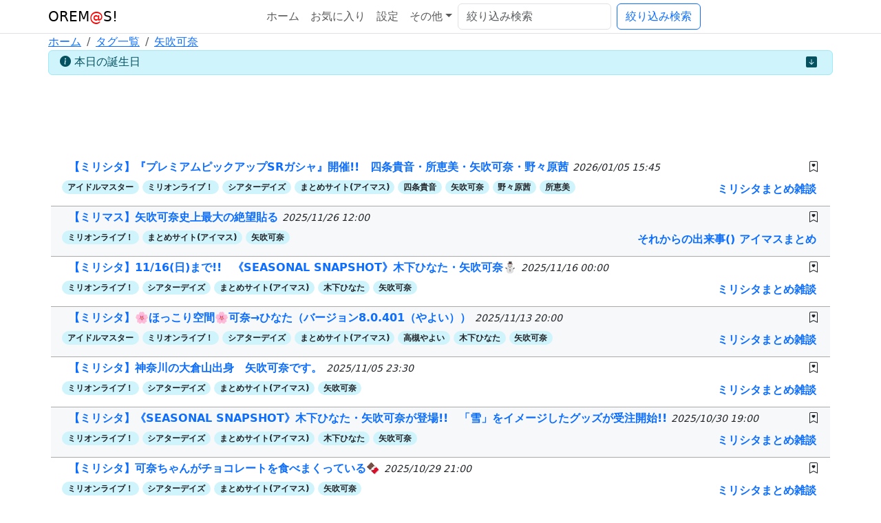

--- FILE ---
content_type: text/html; charset=UTF-8
request_url: https://oremas.net/tag/%E7%9F%A2%E5%90%B9%E5%8F%AF%E5%A5%88
body_size: 42309
content:
<!DOCTYPE html><html lang="ja"><head><meta charset="utf-8"><meta name="viewport" content="width=device-width, initial-scale=1"><title>OREM@S! - 矢吹可奈</title><meta name="description" content="アイドルマスターシリーズの情報を中心に、VTuber・ゲーム・アニメ・声優などの最新ニュースを紹介させて頂くアンテナサイトです。"><meta name="robots" content="all"><meta property="og:title" content="OREM@S! - 矢吹可奈"><meta property="og:site_name" content="OREM@S!"><meta property="og:url" content="https://oremas.net/tag/%E7%9F%A2%E5%90%B9%E5%8F%AF%E5%A5%88"><meta property="og:type" content="website"><meta property="og:description" content="アイドルマスターシリーズの情報を中心に、VTuber・ゲーム・アニメ・声優などの最新ニュースを紹介させて頂くアンテナサイトです。"><link href="https://cdn.jsdelivr.net/npm/bootstrap@5.3.2/dist/css/bootstrap.min.css" rel="stylesheet" integrity="sha384-T3c6CoIi6uLrA9TneNEoa7RxnatzjcDSCmG1MXxSR1GAsXEV/Dwwykc2MPK8M2HN" crossorigin="anonymous"><link rel="stylesheet" href="https://cdn.jsdelivr.net/npm/bootstrap-icons@1.10.3/font/bootstrap-icons.css" integrity="sha384-b6lVK+yci+bfDmaY1u0zE8YYJt0TZxLEAFyYSLHId4xoVvsrQu3INevFKo+Xir8e" crossorigin="anonymous"><link rel="stylesheet" href="/css/oremas.min.css?20230218">
<style>.page_speed_359606505{ color:red; } .page_speed_1440052285{ --bs-breadcrumb-divider: url(&#34;data:image/svg+xml,%3Csvg xmlns='http://www.w3.org/2000/svg' width='8' height='8'%3E%3Cpath d='M2.5 0L1 1.5 3.5 4 1 6.5 2.5 8l4-4-4-4z' fill='currentColor'/%3E%3C/svg%3E&#34;); } .page_speed_1512882017{ color: #055160; } .page_speed_1197718751{ display:block }</style>
</head><script async src="https://www.googletagmanager.com/gtag/js?id=G-81LVYVD538" defer></script><script> window.dataLayer = window.dataLayer || []; function gtag(){dataLayer.push(arguments);} gtag('js', new Date()); gtag('config', 'G-81LVYVD538');</script><body class="bg-white"><header class="col-12 bg-white m-0 p-0"><nav class="navbar navbar-light navbar-expand-lg p-1 bg-white border-bottom"><div class="container flex-wrap flex-lg-nowrap" aria-label="Main navigation"><a class="navbar-brand mb-0 h1" href="/">OREM<span class="page_speed_359606505">@</span>S!</a><button class="navbar-toggler" type="button" data-bs-toggle="collapse" data-bs-target="#navbar_items" aria-controls="navbar_items" aria-expanded="false" aria-label="Toggle navigation"><span class="navbar-toggler-icon"></span></button><div class="collapse navbar-collapse justify-content-center" id="navbar_items"><ul class="navbar-nav mb-2 mb-lg-0"><li class="nav-item"><a class="nav-link" href="/">ホーム</a></li><li class="nav-item"><a class="nav-link" href="/bookmarks">お気に入り</a></li><li class="nav-item"><a class="nav-link" href="/settings">設定</a></li><li class="nav-item dropdown"><a class="nav-link dropdown-toggle" href="#" id="navbarDropdown" role="button" data-bs-toggle="dropdown" aria-expanded="false">その他</a><ul class="dropdown-menu" aria-labelledby="navbarDropdown"><li class="dropdown-item"><a class="nav-link" href="/ss">SS</a></li><li class="dropdown-item"><a class="nav-link" href="/category">カテゴリー</a></li><li class="dropdown-item"><a class="nav-link" href="/channel">サイト一覧</a></li><li class="dropdown-item"><a class="nav-link" href="/tag">タグ一覧</a></li><li><hr class="dropdown-divider"></li><li class="dropdown-item"><a class="nav-link" href="/help">ヘルプ</a></li><li class="dropdown-item"><a class="nav-link" href="/about">サイト案内</a></li></ul></li></ul><form action="/tag/%E7%9F%A2%E5%90%B9%E5%8F%AF%E5%A5%88" class="d-flex"><input class="form-control me-2" name="q" type="search" data-bs-toggle="tooltip" data-bs-placement="bottom" title="矢吹可奈 の記事をさらに絞り込む" placeholder="絞り込み検索" aria-label="絞り込み検索"><button class="btn btn-outline-primary text-nowrap" type="submit">絞り込み検索</button></form></div></div></nav><nav class="bd-subnavbar py-0 bg-white" aria-label="Secondary navigation"><div class="container d-flex align-items-md-center"><nav class="page_speed_1440052285" aria-label="breadcrumb"><ol class="breadcrumb p-0 m-0"><li class="breadcrumb-item"><a href="/">ホーム</a></li><li class="breadcrumb-item"><a href="/tag">タグ一覧</a></li><li class="breadcrumb-item active"><a href="/tag/%E7%9F%A2%E5%90%B9%E5%8F%AF%E5%A5%88">矢吹可奈</a></li></ol></nav></div></nav></header><div class="container"><div class="row"><main class="col-12 bg-white"><div class="row mb-1"><div class="col-12"><div class="alert alert-info pt-1 pb-1 mb-0" role="alert"><div class="mb-0"><i class="bi bi-info-circle-fill"></i> 本日の誕生日<button type="button"  aria-label="Close" id="birthdayClose"class="border-0 bg-transparent float-end page_speed_1512882017"><i class="bi bi-arrow-down-square-fill"></i></button></div><div class="clearfix"></div><div class="px-3 mb-0 d-none" id="birthday"><p class="mb-0"><strong>01月19日</strong> は</p><ul class="mb-0"><li><strong>メアリー・コクランさん</strong>&nbsp;<a href="https://twitter.com/search?q=%23メアリー・コクラン生誕祭2026" class="alert-link" target="_blank">#生誕祭2026</a>&nbsp;<a href="https://twitter.com/search?q=%23メアリー・コクラン生誕祭" class="alert-link" target="_blank">#生誕祭</a></li></ul><p class="mb-0">の誕生日です。おめでとうございます！</p></div></div></div></div><div class="container"><div class="row"><div class="col py-1"><div class="mb-3"><style type="text/css">.adslot_1 { display:block; width: 336px; height: 280px; margin-left: auto; margin-right: auto; }@media (min-width:500px) { .adslot_1 { width: 468px; height: 60px; } }@media (min-width:800px) { .adslot_1 { width: 728px; height: 90px; } }</style><script async src="https://pagead2.googlesyndication.com/pagead/js/adsbygoogle.js?client=ca-pub-2539900766685058" crossorigin="anonymous" defer></script><ins  data-ad-client="ca-pub-2539900766685058" data-ad-slot="2659152070" data-full-width-responsive="true"class="adsbygoogle adslot_1 page_speed_1197718751"></ins><script> (adsbygoogle = window.adsbygoogle || []).push({});</script></div><div class="d-block p-1"><ul class="posts p-0"><li class="py-1 px-3"><p class="overflow-hidden mb-1"><span name="bookmark" id="540979" class="ps-1 float-end"><i class="bi bi-bookmark-heart"></i></span>&nbsp; <a class="bg-transparent" href="https://mirishita.2chblog.jp/archives/39954134.html" target="_blank"> 【ミリシタ】『プレミアムピックアップSRガシャ』開催!!　四条貴音・所恵美・矢吹可奈・野々原茜 </a><time class="small fst-italic">2026/01/05 15:45</time></p><p class="overflow-hidden mb-1"><span class="badge rounded-pill bg-info-subtle"><a href="/tag/%E3%82%A2%E3%82%A4%E3%83%89%E3%83%AB%E3%83%9E%E3%82%B9%E3%82%BF%E3%83%BC" class="bg-transparent text-body">アイドルマスター</a></span>&nbsp;<span class="badge rounded-pill bg-info-subtle"><a href="/tag/%E3%83%9F%E3%83%AA%E3%82%AA%E3%83%B3%E3%83%A9%E3%82%A4%E3%83%96%EF%BC%81" class="bg-transparent text-body">ミリオンライブ！</a></span>&nbsp;<span class="badge rounded-pill bg-info-subtle"><a href="/tag/%E3%82%B7%E3%82%A2%E3%82%BF%E3%83%BC%E3%83%87%E3%82%A4%E3%82%BA" class="bg-transparent text-body">シアターデイズ</a></span>&nbsp;<span class="badge rounded-pill bg-info-subtle"><a href="/tag/%E3%81%BE%E3%81%A8%E3%82%81%E3%82%B5%E3%82%A4%E3%83%88%28%E3%82%A2%E3%82%A4%E3%83%9E%E3%82%B9%29" class="bg-transparent text-body">まとめサイト(アイマス)</a></span>&nbsp;<span class="badge rounded-pill bg-info-subtle"><a href="/tag/%E5%9B%9B%E6%9D%A1%E8%B2%B4%E9%9F%B3" class="bg-transparent text-body">四条貴音</a></span>&nbsp;<span class="badge rounded-pill bg-info-subtle"><a href="/tag/%E7%9F%A2%E5%90%B9%E5%8F%AF%E5%A5%88" class="bg-transparent text-body">矢吹可奈</a></span>&nbsp;<span class="badge rounded-pill bg-info-subtle"><a href="/tag/%E9%87%8E%E3%80%85%E5%8E%9F%E8%8C%9C" class="bg-transparent text-body">野々原茜</a></span>&nbsp;<span class="badge rounded-pill bg-info-subtle"><a href="/tag/%E6%89%80%E6%81%B5%E7%BE%8E" class="bg-transparent text-body">所恵美</a></span>&nbsp; <span class="d-block float-end p-1 bg-transparent"><a class="bg-transparent" href="/channel/%E3%83%9F%E3%83%AA%E3%82%B7%E3%82%BF%E3%81%BE%E3%81%A8%E3%82%81%E9%9B%91%E8%AB%87">ミリシタまとめ雑談</a></span></p></li><li class="py-1 px-3"><p class="overflow-hidden mb-1"><span name="bookmark" id="538403" class="ps-1 float-end"><i class="bi bi-bookmark-heart"></i></span>&nbsp; <a class="bg-transparent" href="https://sorekarano.blog.jp/archives/33448116.html" target="_blank"> 【ミリマス】矢吹可奈史上最大の絶望貼る </a><time class="small fst-italic">2025/11/26 12:00</time></p><p class="overflow-hidden mb-1"><span class="badge rounded-pill bg-info-subtle"><a href="/tag/%E3%83%9F%E3%83%AA%E3%82%AA%E3%83%B3%E3%83%A9%E3%82%A4%E3%83%96%EF%BC%81" class="bg-transparent text-body">ミリオンライブ！</a></span>&nbsp;<span class="badge rounded-pill bg-info-subtle"><a href="/tag/%E3%81%BE%E3%81%A8%E3%82%81%E3%82%B5%E3%82%A4%E3%83%88%28%E3%82%A2%E3%82%A4%E3%83%9E%E3%82%B9%29" class="bg-transparent text-body">まとめサイト(アイマス)</a></span>&nbsp;<span class="badge rounded-pill bg-info-subtle"><a href="/tag/%E7%9F%A2%E5%90%B9%E5%8F%AF%E5%A5%88" class="bg-transparent text-body">矢吹可奈</a></span>&nbsp; <span class="d-block float-end p-1 bg-transparent"><a class="bg-transparent" href="/channel/%E3%81%9D%E3%82%8C%E3%81%8B%E3%82%89%E3%81%AE%E5%87%BA%E6%9D%A5%E4%BA%8B%28%29%20%E3%82%A2%E3%82%A4%E3%83%9E%E3%82%B9%E3%81%BE%E3%81%A8%E3%82%81">それからの出来事() アイマスまとめ</a></span></p></li><li class="py-1 px-3"><p class="overflow-hidden mb-1"><span name="bookmark" id="537839" class="ps-1 float-end"><i class="bi bi-bookmark-heart"></i></span>&nbsp; <a class="bg-transparent" href="https://mirishita.2chblog.jp/archives/39573701.html" target="_blank"> 【ミリシタ】11/16(日)まで!!　《SEASONAL SNAPSHOT》木下ひなた・矢吹可奈⛄ </a><time class="small fst-italic">2025/11/16 00:00</time></p><p class="overflow-hidden mb-1"><span class="badge rounded-pill bg-info-subtle"><a href="/tag/%E3%83%9F%E3%83%AA%E3%82%AA%E3%83%B3%E3%83%A9%E3%82%A4%E3%83%96%EF%BC%81" class="bg-transparent text-body">ミリオンライブ！</a></span>&nbsp;<span class="badge rounded-pill bg-info-subtle"><a href="/tag/%E3%82%B7%E3%82%A2%E3%82%BF%E3%83%BC%E3%83%87%E3%82%A4%E3%82%BA" class="bg-transparent text-body">シアターデイズ</a></span>&nbsp;<span class="badge rounded-pill bg-info-subtle"><a href="/tag/%E3%81%BE%E3%81%A8%E3%82%81%E3%82%B5%E3%82%A4%E3%83%88%28%E3%82%A2%E3%82%A4%E3%83%9E%E3%82%B9%29" class="bg-transparent text-body">まとめサイト(アイマス)</a></span>&nbsp;<span class="badge rounded-pill bg-info-subtle"><a href="/tag/%E6%9C%A8%E4%B8%8B%E3%81%B2%E3%81%AA%E3%81%9F" class="bg-transparent text-body">木下ひなた</a></span>&nbsp;<span class="badge rounded-pill bg-info-subtle"><a href="/tag/%E7%9F%A2%E5%90%B9%E5%8F%AF%E5%A5%88" class="bg-transparent text-body">矢吹可奈</a></span>&nbsp; <span class="d-block float-end p-1 bg-transparent"><a class="bg-transparent" href="/channel/%E3%83%9F%E3%83%AA%E3%82%B7%E3%82%BF%E3%81%BE%E3%81%A8%E3%82%81%E9%9B%91%E8%AB%87">ミリシタまとめ雑談</a></span></p></li><li class="py-1 px-3"><p class="overflow-hidden mb-1"><span name="bookmark" id="537711" class="ps-1 float-end"><i class="bi bi-bookmark-heart"></i></span>&nbsp; <a class="bg-transparent" href="https://mirishita.2chblog.jp/archives/39649402.html" target="_blank"> 【ミリシタ】🌸ほっこり空間🌸可奈→ひなた（バージョン8.0.401（やよい）） </a><time class="small fst-italic">2025/11/13 20:00</time></p><p class="overflow-hidden mb-1"><span class="badge rounded-pill bg-info-subtle"><a href="/tag/%E3%82%A2%E3%82%A4%E3%83%89%E3%83%AB%E3%83%9E%E3%82%B9%E3%82%BF%E3%83%BC" class="bg-transparent text-body">アイドルマスター</a></span>&nbsp;<span class="badge rounded-pill bg-info-subtle"><a href="/tag/%E3%83%9F%E3%83%AA%E3%82%AA%E3%83%B3%E3%83%A9%E3%82%A4%E3%83%96%EF%BC%81" class="bg-transparent text-body">ミリオンライブ！</a></span>&nbsp;<span class="badge rounded-pill bg-info-subtle"><a href="/tag/%E3%82%B7%E3%82%A2%E3%82%BF%E3%83%BC%E3%83%87%E3%82%A4%E3%82%BA" class="bg-transparent text-body">シアターデイズ</a></span>&nbsp;<span class="badge rounded-pill bg-info-subtle"><a href="/tag/%E3%81%BE%E3%81%A8%E3%82%81%E3%82%B5%E3%82%A4%E3%83%88%28%E3%82%A2%E3%82%A4%E3%83%9E%E3%82%B9%29" class="bg-transparent text-body">まとめサイト(アイマス)</a></span>&nbsp;<span class="badge rounded-pill bg-info-subtle"><a href="/tag/%E9%AB%98%E6%A7%BB%E3%82%84%E3%82%88%E3%81%84" class="bg-transparent text-body">高槻やよい</a></span>&nbsp;<span class="badge rounded-pill bg-info-subtle"><a href="/tag/%E6%9C%A8%E4%B8%8B%E3%81%B2%E3%81%AA%E3%81%9F" class="bg-transparent text-body">木下ひなた</a></span>&nbsp;<span class="badge rounded-pill bg-info-subtle"><a href="/tag/%E7%9F%A2%E5%90%B9%E5%8F%AF%E5%A5%88" class="bg-transparent text-body">矢吹可奈</a></span>&nbsp; <span class="d-block float-end p-1 bg-transparent"><a class="bg-transparent" href="/channel/%E3%83%9F%E3%83%AA%E3%82%B7%E3%82%BF%E3%81%BE%E3%81%A8%E3%82%81%E9%9B%91%E8%AB%87">ミリシタまとめ雑談</a></span></p></li><li class="py-1 px-3"><p class="overflow-hidden mb-1"><span name="bookmark" id="537254" class="ps-1 float-end"><i class="bi bi-bookmark-heart"></i></span>&nbsp; <a class="bg-transparent" href="https://mirishita.2chblog.jp/archives/39553020.html" target="_blank"> 【ミリシタ】神奈川の大倉山出身　矢吹可奈です。 </a><time class="small fst-italic">2025/11/05 23:30</time></p><p class="overflow-hidden mb-1"><span class="badge rounded-pill bg-info-subtle"><a href="/tag/%E3%83%9F%E3%83%AA%E3%82%AA%E3%83%B3%E3%83%A9%E3%82%A4%E3%83%96%EF%BC%81" class="bg-transparent text-body">ミリオンライブ！</a></span>&nbsp;<span class="badge rounded-pill bg-info-subtle"><a href="/tag/%E3%82%B7%E3%82%A2%E3%82%BF%E3%83%BC%E3%83%87%E3%82%A4%E3%82%BA" class="bg-transparent text-body">シアターデイズ</a></span>&nbsp;<span class="badge rounded-pill bg-info-subtle"><a href="/tag/%E3%81%BE%E3%81%A8%E3%82%81%E3%82%B5%E3%82%A4%E3%83%88%28%E3%82%A2%E3%82%A4%E3%83%9E%E3%82%B9%29" class="bg-transparent text-body">まとめサイト(アイマス)</a></span>&nbsp;<span class="badge rounded-pill bg-info-subtle"><a href="/tag/%E7%9F%A2%E5%90%B9%E5%8F%AF%E5%A5%88" class="bg-transparent text-body">矢吹可奈</a></span>&nbsp; <span class="d-block float-end p-1 bg-transparent"><a class="bg-transparent" href="/channel/%E3%83%9F%E3%83%AA%E3%82%B7%E3%82%BF%E3%81%BE%E3%81%A8%E3%82%81%E9%9B%91%E8%AB%87">ミリシタまとめ雑談</a></span></p></li><li class="py-1 px-3"><p class="overflow-hidden mb-1"><span name="bookmark" id="536901" class="ps-1 float-end"><i class="bi bi-bookmark-heart"></i></span>&nbsp; <a class="bg-transparent" href="https://mirishita.2chblog.jp/archives/39567458.html" target="_blank"> 【ミリシタ】《SEASONAL SNAPSHOT》木下ひなた・矢吹可奈が登場!!　「雪」をイメージしたグッズが受注開始!! </a><time class="small fst-italic">2025/10/30 19:00</time></p><p class="overflow-hidden mb-1"><span class="badge rounded-pill bg-info-subtle"><a href="/tag/%E3%83%9F%E3%83%AA%E3%82%AA%E3%83%B3%E3%83%A9%E3%82%A4%E3%83%96%EF%BC%81" class="bg-transparent text-body">ミリオンライブ！</a></span>&nbsp;<span class="badge rounded-pill bg-info-subtle"><a href="/tag/%E3%82%B7%E3%82%A2%E3%82%BF%E3%83%BC%E3%83%87%E3%82%A4%E3%82%BA" class="bg-transparent text-body">シアターデイズ</a></span>&nbsp;<span class="badge rounded-pill bg-info-subtle"><a href="/tag/%E3%81%BE%E3%81%A8%E3%82%81%E3%82%B5%E3%82%A4%E3%83%88%28%E3%82%A2%E3%82%A4%E3%83%9E%E3%82%B9%29" class="bg-transparent text-body">まとめサイト(アイマス)</a></span>&nbsp;<span class="badge rounded-pill bg-info-subtle"><a href="/tag/%E6%9C%A8%E4%B8%8B%E3%81%B2%E3%81%AA%E3%81%9F" class="bg-transparent text-body">木下ひなた</a></span>&nbsp;<span class="badge rounded-pill bg-info-subtle"><a href="/tag/%E7%9F%A2%E5%90%B9%E5%8F%AF%E5%A5%88" class="bg-transparent text-body">矢吹可奈</a></span>&nbsp; <span class="d-block float-end p-1 bg-transparent"><a class="bg-transparent" href="/channel/%E3%83%9F%E3%83%AA%E3%82%B7%E3%82%BF%E3%81%BE%E3%81%A8%E3%82%81%E9%9B%91%E8%AB%87">ミリシタまとめ雑談</a></span></p></li><li class="py-1 px-3"><p class="overflow-hidden mb-1"><span name="bookmark" id="536851" class="ps-1 float-end"><i class="bi bi-bookmark-heart"></i></span>&nbsp; <a class="bg-transparent" href="https://mirishita.2chblog.jp/archives/39559154.html" target="_blank"> 【ミリシタ】可奈ちゃんがチョコレートを食べまくっている🍫 </a><time class="small fst-italic">2025/10/29 21:00</time></p><p class="overflow-hidden mb-1"><span class="badge rounded-pill bg-info-subtle"><a href="/tag/%E3%83%9F%E3%83%AA%E3%82%AA%E3%83%B3%E3%83%A9%E3%82%A4%E3%83%96%EF%BC%81" class="bg-transparent text-body">ミリオンライブ！</a></span>&nbsp;<span class="badge rounded-pill bg-info-subtle"><a href="/tag/%E3%82%B7%E3%82%A2%E3%82%BF%E3%83%BC%E3%83%87%E3%82%A4%E3%82%BA" class="bg-transparent text-body">シアターデイズ</a></span>&nbsp;<span class="badge rounded-pill bg-info-subtle"><a href="/tag/%E3%81%BE%E3%81%A8%E3%82%81%E3%82%B5%E3%82%A4%E3%83%88%28%E3%82%A2%E3%82%A4%E3%83%9E%E3%82%B9%29" class="bg-transparent text-body">まとめサイト(アイマス)</a></span>&nbsp;<span class="badge rounded-pill bg-info-subtle"><a href="/tag/%E7%9F%A2%E5%90%B9%E5%8F%AF%E5%A5%88" class="bg-transparent text-body">矢吹可奈</a></span>&nbsp; <span class="d-block float-end p-1 bg-transparent"><a class="bg-transparent" href="/channel/%E3%83%9F%E3%83%AA%E3%82%B7%E3%82%BF%E3%81%BE%E3%81%A8%E3%82%81%E9%9B%91%E8%AB%87">ミリシタまとめ雑談</a></span></p></li><li class="py-1 px-3"><p class="overflow-hidden mb-1"><span name="bookmark" id="535919" class="ps-1 float-end"><i class="bi bi-bookmark-heart"></i></span>&nbsp; <a class="bg-transparent" href="https://mirishita.2chblog.jp/archives/39466285.html" target="_blank"> 【ミリシタ】ありがとう可奈ちゃん！　岩手競馬コラボ「サンキュー！岩手競馬コラボ賞」で勝つPさん💰 </a><time class="small fst-italic">2025/10/13 19:00</time></p><p class="overflow-hidden mb-1"><span class="badge rounded-pill bg-info-subtle"><a href="/tag/%E3%83%9F%E3%83%AA%E3%82%AA%E3%83%B3%E3%83%A9%E3%82%A4%E3%83%96%EF%BC%81" class="bg-transparent text-body">ミリオンライブ！</a></span>&nbsp;<span class="badge rounded-pill bg-info-subtle"><a href="/tag/%E3%82%B7%E3%82%A2%E3%82%BF%E3%83%BC%E3%83%87%E3%82%A4%E3%82%BA" class="bg-transparent text-body">シアターデイズ</a></span>&nbsp;<span class="badge rounded-pill bg-info-subtle"><a href="/tag/%E3%81%BE%E3%81%A8%E3%82%81%E3%82%B5%E3%82%A4%E3%83%88%28%E3%82%A2%E3%82%A4%E3%83%9E%E3%82%B9%29" class="bg-transparent text-body">まとめサイト(アイマス)</a></span>&nbsp;<span class="badge rounded-pill bg-info-subtle"><a href="/tag/%E3%83%97%E3%83%AD%E3%83%87%E3%83%A5%E3%83%BC%E3%82%B5%E3%83%BC" class="bg-transparent text-body">プロデューサー</a></span>&nbsp;<span class="badge rounded-pill bg-info-subtle"><a href="/tag/%E7%9F%A2%E5%90%B9%E5%8F%AF%E5%A5%88" class="bg-transparent text-body">矢吹可奈</a></span>&nbsp; <span class="d-block float-end p-1 bg-transparent"><a class="bg-transparent" href="/channel/%E3%83%9F%E3%83%AA%E3%82%B7%E3%82%BF%E3%81%BE%E3%81%A8%E3%82%81%E9%9B%91%E8%AB%87">ミリシタまとめ雑談</a></span></p></li><li class="py-1 px-3"><p class="overflow-hidden mb-1"><span name="bookmark" id="532234" class="ps-1 float-end"><i class="bi bi-bookmark-heart"></i></span>&nbsp; <a class="bg-transparent" href="https://almighty-nanj.ldblog.jp/archives/95774358.html" target="_blank"> 【ミリオンライブ！】可奈ちゃん、誕生日に他のアイドル達から色んなスイーツをもらう </a><time class="small fst-italic">2025/08/18 20:16</time></p><p class="overflow-hidden mb-1"><span class="badge rounded-pill bg-info-subtle"><a href="/tag/%E3%83%9F%E3%83%AA%E3%82%AA%E3%83%B3%E3%83%A9%E3%82%A4%E3%83%96%EF%BC%81" class="bg-transparent text-body">ミリオンライブ！</a></span>&nbsp;<span class="badge rounded-pill bg-info-subtle"><a href="/tag/%E3%81%BE%E3%81%A8%E3%82%81%E3%82%B5%E3%82%A4%E3%83%88%28%E3%82%A2%E3%82%A4%E3%83%9E%E3%82%B9%29" class="bg-transparent text-body">まとめサイト(アイマス)</a></span>&nbsp;<span class="badge rounded-pill bg-info-subtle"><a href="/tag/%E7%9F%A2%E5%90%B9%E5%8F%AF%E5%A5%88" class="bg-transparent text-body">矢吹可奈</a></span>&nbsp; <span class="d-block float-end p-1 bg-transparent"><a class="bg-transparent" href="/channel/%E3%81%94%E3%81%A1%E3%82%83%E3%81%BE%E3%81%9C%E3%82%AA%E3%83%BC%E3%83%AB%E3%83%9E%E3%82%A4%E3%83%86%E3%82%A3%20-%20765%E3%83%97%E3%83%AD%E3%83%BB%E3%83%9F%E3%83%AA%E3%82%AA%E3%83%B3%E3%83%A9%E3%82%A4%E3%83%96%EF%BC%81">ごちゃまぜオールマイティ - 765プロ・ミリオンライブ！</a></span></p></li><li class="py-1 px-3"><p class="overflow-hidden mb-1"><span name="bookmark" id="532206" class="ps-1 float-end"><i class="bi bi-bookmark-heart"></i></span>&nbsp; <a class="bg-transparent" href="https://mirishita.2chblog.jp/archives/39127891.html" target="_blank"> 【ミリシタ】8/18は矢吹可奈ちゃんの誕生日🎂　『矢吹可奈Birthdayセット2025』登場🎂『矢吹可奈Birthdayガシャ』開催🎂 </a><time class="small fst-italic">2025/08/18 08:18</time></p><p class="overflow-hidden mb-1"><span class="badge rounded-pill bg-info-subtle"><a href="/tag/%E3%83%9F%E3%83%AA%E3%82%AA%E3%83%B3%E3%83%A9%E3%82%A4%E3%83%96%EF%BC%81" class="bg-transparent text-body">ミリオンライブ！</a></span>&nbsp;<span class="badge rounded-pill bg-info-subtle"><a href="/tag/%E3%82%B7%E3%82%A2%E3%82%BF%E3%83%BC%E3%83%87%E3%82%A4%E3%82%BA" class="bg-transparent text-body">シアターデイズ</a></span>&nbsp;<span class="badge rounded-pill bg-info-subtle"><a href="/tag/%E3%81%BE%E3%81%A8%E3%82%81%E3%82%B5%E3%82%A4%E3%83%88%28%E3%82%A2%E3%82%A4%E3%83%9E%E3%82%B9%29" class="bg-transparent text-body">まとめサイト(アイマス)</a></span>&nbsp;<span class="badge rounded-pill bg-info-subtle"><a href="/tag/%E7%9F%A2%E5%90%B9%E5%8F%AF%E5%A5%88" class="bg-transparent text-body">矢吹可奈</a></span>&nbsp; <span class="d-block float-end p-1 bg-transparent"><a class="bg-transparent" href="/channel/%E3%83%9F%E3%83%AA%E3%82%B7%E3%82%BF%E3%81%BE%E3%81%A8%E3%82%81%E9%9B%91%E8%AB%87">ミリシタまとめ雑談</a></span></p></li><li class="py-1 px-3"><p class="overflow-hidden mb-1"><span name="bookmark" id="531029" class="ps-1 float-end"><i class="bi bi-bookmark-heart"></i></span>&nbsp; <a class="bg-transparent" href="https://mirishita.2chblog.jp/archives/39040262.html" target="_blank"> 【ミリシタ】本日15:00~ガシャ更新!!　追加されるカードは『メガネSHS桜守歌織』『メガネSHS我那覇響』『限定SR舞浜歩』『もふもふチェンジ!シリーズSR矢吹可奈』 </a><time class="small fst-italic">2025/07/31 12:36</time></p><p class="overflow-hidden mb-1"><span class="badge rounded-pill bg-info-subtle"><a href="/tag/%E3%82%A2%E3%82%A4%E3%83%89%E3%83%AB%E3%83%9E%E3%82%B9%E3%82%BF%E3%83%BC" class="bg-transparent text-body">アイドルマスター</a></span>&nbsp;<span class="badge rounded-pill bg-info-subtle"><a href="/tag/%E3%83%9F%E3%83%AA%E3%82%AA%E3%83%B3%E3%83%A9%E3%82%A4%E3%83%96%EF%BC%81" class="bg-transparent text-body">ミリオンライブ！</a></span>&nbsp;<span class="badge rounded-pill bg-info-subtle"><a href="/tag/%E3%82%B7%E3%82%A2%E3%82%BF%E3%83%BC%E3%83%87%E3%82%A4%E3%82%BA" class="bg-transparent text-body">シアターデイズ</a></span>&nbsp;<span class="badge rounded-pill bg-info-subtle"><a href="/tag/%E3%81%BE%E3%81%A8%E3%82%81%E3%82%B5%E3%82%A4%E3%83%88%28%E3%82%A2%E3%82%A4%E3%83%9E%E3%82%B9%29" class="bg-transparent text-body">まとめサイト(アイマス)</a></span>&nbsp;<span class="badge rounded-pill bg-info-subtle"><a href="/tag/%E6%88%91%E9%82%A3%E8%A6%87%E9%9F%BF" class="bg-transparent text-body">我那覇響</a></span>&nbsp;<span class="badge rounded-pill bg-info-subtle"><a href="/tag/%E7%9F%A2%E5%90%B9%E5%8F%AF%E5%A5%88" class="bg-transparent text-body">矢吹可奈</a></span>&nbsp;<span class="badge rounded-pill bg-info-subtle"><a href="/tag/%E8%88%9E%E6%B5%9C%E6%AD%A9" class="bg-transparent text-body">舞浜歩</a></span>&nbsp;<span class="badge rounded-pill bg-info-subtle"><a href="/tag/%E6%A1%9C%E5%AE%88%E6%AD%8C%E7%B9%94" class="bg-transparent text-body">桜守歌織</a></span>&nbsp; <span class="d-block float-end p-1 bg-transparent"><a class="bg-transparent" href="/channel/%E3%83%9F%E3%83%AA%E3%82%B7%E3%82%BF%E3%81%BE%E3%81%A8%E3%82%81%E9%9B%91%E8%AB%87">ミリシタまとめ雑談</a></span></p></li><li class="py-1 px-3"><p class="overflow-hidden mb-1"><span name="bookmark" id="530597" class="ps-1 float-end"><i class="bi bi-bookmark-heart"></i></span>&nbsp; <a class="bg-transparent" href="https://sorekarano.blog.jp/archives/32255212.html" target="_blank"> 【ミリマス】密室で矢吹可奈と8時間過ごすプロデューサー </a><time class="small fst-italic">2025/07/24 21:00</time></p><p class="overflow-hidden mb-1"><span class="badge rounded-pill bg-info-subtle"><a href="/tag/%E3%83%9F%E3%83%AA%E3%82%AA%E3%83%B3%E3%83%A9%E3%82%A4%E3%83%96%EF%BC%81" class="bg-transparent text-body">ミリオンライブ！</a></span>&nbsp;<span class="badge rounded-pill bg-info-subtle"><a href="/tag/%E3%81%BE%E3%81%A8%E3%82%81%E3%82%B5%E3%82%A4%E3%83%88%28%E3%82%A2%E3%82%A4%E3%83%9E%E3%82%B9%29" class="bg-transparent text-body">まとめサイト(アイマス)</a></span>&nbsp;<span class="badge rounded-pill bg-info-subtle"><a href="/tag/%E3%83%97%E3%83%AD%E3%83%87%E3%83%A5%E3%83%BC%E3%82%B5%E3%83%BC" class="bg-transparent text-body">プロデューサー</a></span>&nbsp;<span class="badge rounded-pill bg-info-subtle"><a href="/tag/%E7%9F%A2%E5%90%B9%E5%8F%AF%E5%A5%88" class="bg-transparent text-body">矢吹可奈</a></span>&nbsp; <span class="d-block float-end p-1 bg-transparent"><a class="bg-transparent" href="/channel/%E3%81%9D%E3%82%8C%E3%81%8B%E3%82%89%E3%81%AE%E5%87%BA%E6%9D%A5%E4%BA%8B%28%29%20%E3%82%A2%E3%82%A4%E3%83%9E%E3%82%B9%E3%81%BE%E3%81%A8%E3%82%81">それからの出来事() アイマスまとめ</a></span></p></li><li class="py-1 px-3"><p class="overflow-hidden mb-1"><span name="bookmark" id="529651" class="ps-1 float-end"><i class="bi bi-bookmark-heart"></i></span>&nbsp; <a class="bg-transparent" href="https://mirishita.2chblog.jp/archives/38914881.html" target="_blank"> 【ミリシタ】可奈は酒癖悪そうな気がする🍶 </a><time class="small fst-italic">2025/07/09 19:00</time></p><p class="overflow-hidden mb-1"><span class="badge rounded-pill bg-info-subtle"><a href="/tag/%E3%83%9F%E3%83%AA%E3%82%AA%E3%83%B3%E3%83%A9%E3%82%A4%E3%83%96%EF%BC%81" class="bg-transparent text-body">ミリオンライブ！</a></span>&nbsp;<span class="badge rounded-pill bg-info-subtle"><a href="/tag/%E3%82%B7%E3%82%A2%E3%82%BF%E3%83%BC%E3%83%87%E3%82%A4%E3%82%BA" class="bg-transparent text-body">シアターデイズ</a></span>&nbsp;<span class="badge rounded-pill bg-info-subtle"><a href="/tag/%E3%81%BE%E3%81%A8%E3%82%81%E3%82%B5%E3%82%A4%E3%83%88%28%E3%82%A2%E3%82%A4%E3%83%9E%E3%82%B9%29" class="bg-transparent text-body">まとめサイト(アイマス)</a></span>&nbsp;<span class="badge rounded-pill bg-info-subtle"><a href="/tag/%E7%9F%A2%E5%90%B9%E5%8F%AF%E5%A5%88" class="bg-transparent text-body">矢吹可奈</a></span>&nbsp; <span class="d-block float-end p-1 bg-transparent"><a class="bg-transparent" href="/channel/%E3%83%9F%E3%83%AA%E3%82%B7%E3%82%BF%E3%81%BE%E3%81%A8%E3%82%81%E9%9B%91%E8%AB%87">ミリシタまとめ雑談</a></span></p></li><li class="py-1 px-3"><p class="overflow-hidden mb-1"><span name="bookmark" id="528993" class="ps-1 float-end"><i class="bi bi-bookmark-heart"></i></span>&nbsp; <a class="bg-transparent" href="https://almighty-nanj.ldblog.jp/archives/95510762.html" target="_blank"> 【ミリオンライブ！】祝ミリシタ8周年！可奈、琴葉、美也、朋花、このみさんがアニメで動く！ </a><time class="small fst-italic">2025/06/29 14:16</time></p><p class="overflow-hidden mb-1"><span class="badge rounded-pill bg-info-subtle"><a href="/tag/%E3%83%9F%E3%83%AA%E3%82%AA%E3%83%B3%E3%83%A9%E3%82%A4%E3%83%96%EF%BC%81" class="bg-transparent text-body">ミリオンライブ！</a></span>&nbsp;<span class="badge rounded-pill bg-info-subtle"><a href="/tag/%E3%82%B7%E3%82%A2%E3%82%BF%E3%83%BC%E3%83%87%E3%82%A4%E3%82%BA" class="bg-transparent text-body">シアターデイズ</a></span>&nbsp;<span class="badge rounded-pill bg-info-subtle"><a href="/tag/%E3%81%BE%E3%81%A8%E3%82%81%E3%82%B5%E3%82%A4%E3%83%88%28%E3%82%A2%E3%82%A4%E3%83%9E%E3%82%B9%29" class="bg-transparent text-body">まとめサイト(アイマス)</a></span>&nbsp;<span class="badge rounded-pill bg-info-subtle"><a href="/tag/%E7%94%B0%E4%B8%AD%E7%90%B4%E8%91%89" class="bg-transparent text-body">田中琴葉</a></span>&nbsp;<span class="badge rounded-pill bg-info-subtle"><a href="/tag/%E5%A4%A9%E7%A9%BA%E6%A9%8B%E6%9C%8B%E8%8A%B1" class="bg-transparent text-body">天空橋朋花</a></span>&nbsp;<span class="badge rounded-pill bg-info-subtle"><a href="/tag/%E7%9F%A2%E5%90%B9%E5%8F%AF%E5%A5%88" class="bg-transparent text-body">矢吹可奈</a></span>&nbsp;<span class="badge rounded-pill bg-info-subtle"><a href="/tag/%E9%A6%AC%E5%A0%B4%E3%81%93%E3%81%AE%E3%81%BF" class="bg-transparent text-body">馬場このみ</a></span>&nbsp;<span class="badge rounded-pill bg-info-subtle"><a href="/tag/%E5%AE%AE%E5%B0%BE%E7%BE%8E%E4%B9%9F" class="bg-transparent text-body">宮尾美也</a></span>&nbsp; <span class="d-block float-end p-1 bg-transparent"><a class="bg-transparent" href="/channel/%E3%81%94%E3%81%A1%E3%82%83%E3%81%BE%E3%81%9C%E3%82%AA%E3%83%BC%E3%83%AB%E3%83%9E%E3%82%A4%E3%83%86%E3%82%A3%20-%20765%E3%83%97%E3%83%AD%E3%83%BB%E3%83%9F%E3%83%AA%E3%82%AA%E3%83%B3%E3%83%A9%E3%82%A4%E3%83%96%EF%BC%81">ごちゃまぜオールマイティ - 765プロ・ミリオンライブ！</a></span></p></li><li class="py-1 px-3"><p class="overflow-hidden mb-1"><span name="bookmark" id="527738" class="ps-1 float-end"><i class="bi bi-bookmark-heart"></i></span>&nbsp; <a class="bg-transparent" href="https://mirishita.2chblog.jp/archives/38739918.html" target="_blank"> 【ミリシタ】政権交代!!　矢吹政権へ </a><time class="small fst-italic">2025/06/10 18:00</time></p><p class="overflow-hidden mb-1"><span class="badge rounded-pill bg-info-subtle"><a href="/tag/%E3%83%9F%E3%83%AA%E3%82%AA%E3%83%B3%E3%83%A9%E3%82%A4%E3%83%96%EF%BC%81" class="bg-transparent text-body">ミリオンライブ！</a></span>&nbsp;<span class="badge rounded-pill bg-info-subtle"><a href="/tag/%E3%82%B7%E3%82%A2%E3%82%BF%E3%83%BC%E3%83%87%E3%82%A4%E3%82%BA" class="bg-transparent text-body">シアターデイズ</a></span>&nbsp;<span class="badge rounded-pill bg-info-subtle"><a href="/tag/%E3%81%BE%E3%81%A8%E3%82%81%E3%82%B5%E3%82%A4%E3%83%88%28%E3%82%A2%E3%82%A4%E3%83%9E%E3%82%B9%29" class="bg-transparent text-body">まとめサイト(アイマス)</a></span>&nbsp;<span class="badge rounded-pill bg-info-subtle"><a href="/tag/%E7%9F%A2%E5%90%B9%E5%8F%AF%E5%A5%88" class="bg-transparent text-body">矢吹可奈</a></span>&nbsp; <span class="d-block float-end p-1 bg-transparent"><a class="bg-transparent" href="/channel/%E3%83%9F%E3%83%AA%E3%82%B7%E3%82%BF%E3%81%BE%E3%81%A8%E3%82%81%E9%9B%91%E8%AB%87">ミリシタまとめ雑談</a></span></p></li><li class="py-1 px-3"><p class="overflow-hidden mb-1"><span name="bookmark" id="527659" class="ps-1 float-end"><i class="bi bi-bookmark-heart"></i></span>&nbsp; <a class="bg-transparent" href="https://mirishita.2chblog.jp/archives/38734916.html" target="_blank"> 【ミリシタ】アップデート！！　アイコンが可奈ちゃんに等 </a><time class="small fst-italic">2025/06/09 16:22</time></p><p class="overflow-hidden mb-1"><span class="badge rounded-pill bg-info-subtle"><a href="/tag/%E3%83%9F%E3%83%AA%E3%82%AA%E3%83%B3%E3%83%A9%E3%82%A4%E3%83%96%EF%BC%81" class="bg-transparent text-body">ミリオンライブ！</a></span>&nbsp;<span class="badge rounded-pill bg-info-subtle"><a href="/tag/%E3%82%B7%E3%82%A2%E3%82%BF%E3%83%BC%E3%83%87%E3%82%A4%E3%82%BA" class="bg-transparent text-body">シアターデイズ</a></span>&nbsp;<span class="badge rounded-pill bg-info-subtle"><a href="/tag/%E3%81%BE%E3%81%A8%E3%82%81%E3%82%B5%E3%82%A4%E3%83%88%28%E3%82%A2%E3%82%A4%E3%83%9E%E3%82%B9%29" class="bg-transparent text-body">まとめサイト(アイマス)</a></span>&nbsp;<span class="badge rounded-pill bg-info-subtle"><a href="/tag/%E7%9F%A2%E5%90%B9%E5%8F%AF%E5%A5%88" class="bg-transparent text-body">矢吹可奈</a></span>&nbsp; <span class="d-block float-end p-1 bg-transparent"><a class="bg-transparent" href="/channel/%E3%83%9F%E3%83%AA%E3%82%B7%E3%82%BF%E3%81%BE%E3%81%A8%E3%82%81%E9%9B%91%E8%AB%87">ミリシタまとめ雑談</a></span></p></li><li class="py-1 px-3"><p class="overflow-hidden mb-1"><span name="bookmark" id="526573" class="ps-1 float-end"><i class="bi bi-bookmark-heart"></i></span>&nbsp; <a class="bg-transparent" href="https://mirishita.2chblog.jp/archives/38642052.html" target="_blank"> 【ミリシタ】心が汚れてしまったPさん達♂♀ </a><time class="small fst-italic">2025/05/25 18:00</time></p><p class="overflow-hidden mb-1"><span class="badge rounded-pill bg-info-subtle"><a href="/tag/%E3%83%9F%E3%83%AA%E3%82%AA%E3%83%B3%E3%83%A9%E3%82%A4%E3%83%96%EF%BC%81" class="bg-transparent text-body">ミリオンライブ！</a></span>&nbsp;<span class="badge rounded-pill bg-info-subtle"><a href="/tag/%E3%82%B7%E3%82%A2%E3%82%BF%E3%83%BC%E3%83%87%E3%82%A4%E3%82%BA" class="bg-transparent text-body">シアターデイズ</a></span>&nbsp;<span class="badge rounded-pill bg-info-subtle"><a href="/tag/%E3%81%BE%E3%81%A8%E3%82%81%E3%82%B5%E3%82%A4%E3%83%88%28%E3%82%A2%E3%82%A4%E3%83%9E%E3%82%B9%29" class="bg-transparent text-body">まとめサイト(アイマス)</a></span>&nbsp;<span class="badge rounded-pill bg-info-subtle"><a href="/tag/%E3%83%97%E3%83%AD%E3%83%87%E3%83%A5%E3%83%BC%E3%82%B5%E3%83%BC" class="bg-transparent text-body">プロデューサー</a></span>&nbsp;<span class="badge rounded-pill bg-info-subtle"><a href="/tag/%E7%9F%A2%E5%90%B9%E5%8F%AF%E5%A5%88" class="bg-transparent text-body">矢吹可奈</a></span>&nbsp; <span class="d-block float-end p-1 bg-transparent"><a class="bg-transparent" href="/channel/%E3%83%9F%E3%83%AA%E3%82%B7%E3%82%BF%E3%81%BE%E3%81%A8%E3%82%81%E9%9B%91%E8%AB%87">ミリシタまとめ雑談</a></span></p></li><li class="py-1 px-3"><p class="overflow-hidden mb-1"><span name="bookmark" id="526001" class="ps-1 float-end"><i class="bi bi-bookmark-heart"></i></span>&nbsp; <a class="bg-transparent" href="https://mirishita.2chblog.jp/archives/38555503.html" target="_blank"> 【ミリシタ】『SONG FOR YOU！ガシャ VOL.62』篠宮可憐・矢吹可奈　は5/18(日)14:59まで!! </a><time class="small fst-italic">2025/05/18 00:00</time></p><p class="overflow-hidden mb-1"><span class="badge rounded-pill bg-info-subtle"><a href="/tag/%E3%83%9F%E3%83%AA%E3%82%AA%E3%83%B3%E3%83%A9%E3%82%A4%E3%83%96%EF%BC%81" class="bg-transparent text-body">ミリオンライブ！</a></span>&nbsp;<span class="badge rounded-pill bg-info-subtle"><a href="/tag/%E3%82%B7%E3%82%A2%E3%82%BF%E3%83%BC%E3%83%87%E3%82%A4%E3%82%BA" class="bg-transparent text-body">シアターデイズ</a></span>&nbsp;<span class="badge rounded-pill bg-info-subtle"><a href="/tag/%E3%81%BE%E3%81%A8%E3%82%81%E3%82%B5%E3%82%A4%E3%83%88%28%E3%82%A2%E3%82%A4%E3%83%9E%E3%82%B9%29" class="bg-transparent text-body">まとめサイト(アイマス)</a></span>&nbsp;<span class="badge rounded-pill bg-info-subtle"><a href="/tag/%E7%9F%A2%E5%90%B9%E5%8F%AF%E5%A5%88" class="bg-transparent text-body">矢吹可奈</a></span>&nbsp;<span class="badge rounded-pill bg-info-subtle"><a href="/tag/%E7%AF%A0%E5%AE%AE%E5%8F%AF%E6%86%90" class="bg-transparent text-body">篠宮可憐</a></span>&nbsp; <span class="d-block float-end p-1 bg-transparent"><a class="bg-transparent" href="/channel/%E3%83%9F%E3%83%AA%E3%82%B7%E3%82%BF%E3%81%BE%E3%81%A8%E3%82%81%E9%9B%91%E8%AB%87">ミリシタまとめ雑談</a></span></p></li><li class="py-1 px-3"><p class="overflow-hidden mb-1"><span name="bookmark" id="525478" class="ps-1 float-end"><i class="bi bi-bookmark-heart"></i></span>&nbsp; <a class="bg-transparent" href="https://mirishita.2chblog.jp/archives/38555605.html" target="_blank"> 【ミリシタ】けるちゃんと縁があるアイドルちゃんがいるという </a><time class="small fst-italic">2025/05/11 21:00</time></p><p class="overflow-hidden mb-1"><span class="badge rounded-pill bg-info-subtle"><a href="/tag/%E3%83%9F%E3%83%AA%E3%82%AA%E3%83%B3%E3%83%A9%E3%82%A4%E3%83%96%EF%BC%81" class="bg-transparent text-body">ミリオンライブ！</a></span>&nbsp;<span class="badge rounded-pill bg-info-subtle"><a href="/tag/%E3%82%B7%E3%82%A2%E3%82%BF%E3%83%BC%E3%83%87%E3%82%A4%E3%82%BA" class="bg-transparent text-body">シアターデイズ</a></span>&nbsp;<span class="badge rounded-pill bg-info-subtle"><a href="/tag/%E3%81%BE%E3%81%A8%E3%82%81%E3%82%B5%E3%82%A4%E3%83%88%28%E3%82%A2%E3%82%A4%E3%83%9E%E3%82%B9%29" class="bg-transparent text-body">まとめサイト(アイマス)</a></span>&nbsp;<span class="badge rounded-pill bg-info-subtle"><a href="/tag/%E7%9F%A2%E5%90%B9%E5%8F%AF%E5%A5%88" class="bg-transparent text-body">矢吹可奈</a></span>&nbsp; <span class="d-block float-end p-1 bg-transparent"><a class="bg-transparent" href="/channel/%E3%83%9F%E3%83%AA%E3%82%B7%E3%82%BF%E3%81%BE%E3%81%A8%E3%82%81%E9%9B%91%E8%AB%87">ミリシタまとめ雑談</a></span></p></li><li class="py-1 px-3"><p class="overflow-hidden mb-1"><span name="bookmark" id="525392" class="ps-1 float-end"><i class="bi bi-bookmark-heart"></i></span>&nbsp; <a class="bg-transparent" href="https://mirishita.2chblog.jp/archives/38554461.html" target="_blank"> 【ミリシタ】現在開催中の「SONG FOR YOU！ガシャ VOL.62」に登場している、 可憐ちゃん、可奈ちゃんの4コマまんが公開!! </a><time class="small fst-italic">2025/05/10 19:00</time></p><p class="overflow-hidden mb-1"><span class="badge rounded-pill bg-info-subtle"><a href="/tag/%E3%83%9F%E3%83%AA%E3%82%AA%E3%83%B3%E3%83%A9%E3%82%A4%E3%83%96%EF%BC%81" class="bg-transparent text-body">ミリオンライブ！</a></span>&nbsp;<span class="badge rounded-pill bg-info-subtle"><a href="/tag/%E3%82%B7%E3%82%A2%E3%82%BF%E3%83%BC%E3%83%87%E3%82%A4%E3%82%BA" class="bg-transparent text-body">シアターデイズ</a></span>&nbsp;<span class="badge rounded-pill bg-info-subtle"><a href="/tag/%E3%81%BE%E3%81%A8%E3%82%81%E3%82%B5%E3%82%A4%E3%83%88%28%E3%82%A2%E3%82%A4%E3%83%9E%E3%82%B9%29" class="bg-transparent text-body">まとめサイト(アイマス)</a></span>&nbsp;<span class="badge rounded-pill bg-info-subtle"><a href="/tag/%E7%9F%A2%E5%90%B9%E5%8F%AF%E5%A5%88" class="bg-transparent text-body">矢吹可奈</a></span>&nbsp;<span class="badge rounded-pill bg-info-subtle"><a href="/tag/%E7%AF%A0%E5%AE%AE%E5%8F%AF%E6%86%90" class="bg-transparent text-body">篠宮可憐</a></span>&nbsp; <span class="d-block float-end p-1 bg-transparent"><a class="bg-transparent" href="/channel/%E3%83%9F%E3%83%AA%E3%82%B7%E3%82%BF%E3%81%BE%E3%81%A8%E3%82%81%E9%9B%91%E8%AB%87">ミリシタまとめ雑談</a></span></p></li></ul><div class="text-center mb-3"><nav class="d-flex justify-items-center justify-content-center"><div class="d-flex flex-sm-fill align-items-sm-center justify-content-center"><div><ul class="pagination"><li class="page-item disabled" aria-disabled="true" aria-label="&laquo; 前"><span class="page-link" aria-hidden="true">&lsaquo;</span></li><li class="page-item active" aria-current="page"><span class="page-link">1</span></li><li class="page-item"><a class="page-link" href="https://oremas.net/tag/%E7%9F%A2%E5%90%B9%E5%8F%AF%E5%A5%88?p=2">2</a></li><li class="page-item"><a class="page-link" href="https://oremas.net/tag/%E7%9F%A2%E5%90%B9%E5%8F%AF%E5%A5%88?p=3">3</a></li><li class="page-item"><a class="page-link" href="https://oremas.net/tag/%E7%9F%A2%E5%90%B9%E5%8F%AF%E5%A5%88?p=4">4</a></li><li class="page-item"><a class="page-link" href="https://oremas.net/tag/%E7%9F%A2%E5%90%B9%E5%8F%AF%E5%A5%88?p=5">5</a></li><li class="page-item"><a class="page-link" href="https://oremas.net/tag/%E7%9F%A2%E5%90%B9%E5%8F%AF%E5%A5%88?p=6">6</a></li><li class="page-item"><a class="page-link" href="https://oremas.net/tag/%E7%9F%A2%E5%90%B9%E5%8F%AF%E5%A5%88?p=7">7</a></li><li class="page-item"><a class="page-link" href="https://oremas.net/tag/%E7%9F%A2%E5%90%B9%E5%8F%AF%E5%A5%88?p=8">8</a></li><li class="page-item"><a class="page-link" href="https://oremas.net/tag/%E7%9F%A2%E5%90%B9%E5%8F%AF%E5%A5%88?p=9">9</a></li><li class="page-item"><a class="page-link" href="https://oremas.net/tag/%E7%9F%A2%E5%90%B9%E5%8F%AF%E5%A5%88?p=10">10</a></li><li class="page-item"><a class="page-link" href="https://oremas.net/tag/%E7%9F%A2%E5%90%B9%E5%8F%AF%E5%A5%88?p=2" rel="next" aria-label="次 &raquo;">&rsaquo;</a></li></ul></div></div></nav><input type="number" id="pagination" value="1"> / 35 </div></div></div></div></div></main><footer><div class="text-center"><p>掲載されている記事や画像等の著作権は、各権利所有者に帰属します。</p></div></footer></div></div><noscript>ζ*'ヮ')ζ＜JavaScriptを有効にして下さい</noscript><script src="https://cdn.jsdelivr.net/npm/bootstrap@5.3.2/dist/js/bootstrap.bundle.min.js" integrity="sha384-C6RzsynM9kWDrMNeT87bh95OGNyZPhcTNXj1NW7RuBCsyN/o0jlpcV8Qyq46cDfL" crossorigin="anonymous" defer></script><script src="/js/oremas.min.js?20230218" defer></script></body></html>

--- FILE ---
content_type: text/html; charset=utf-8
request_url: https://www.google.com/recaptcha/api2/aframe
body_size: 267
content:
<!DOCTYPE HTML><html><head><meta http-equiv="content-type" content="text/html; charset=UTF-8"></head><body><script nonce="q9hLqxqUv70kZiDr0s7Efg">/** Anti-fraud and anti-abuse applications only. See google.com/recaptcha */ try{var clients={'sodar':'https://pagead2.googlesyndication.com/pagead/sodar?'};window.addEventListener("message",function(a){try{if(a.source===window.parent){var b=JSON.parse(a.data);var c=clients[b['id']];if(c){var d=document.createElement('img');d.src=c+b['params']+'&rc='+(localStorage.getItem("rc::a")?sessionStorage.getItem("rc::b"):"");window.document.body.appendChild(d);sessionStorage.setItem("rc::e",parseInt(sessionStorage.getItem("rc::e")||0)+1);localStorage.setItem("rc::h",'1768781335890');}}}catch(b){}});window.parent.postMessage("_grecaptcha_ready", "*");}catch(b){}</script></body></html>

--- FILE ---
content_type: application/javascript
request_url: https://oremas.net/js/oremas.min.js?20230218
body_size: 3616
content:
document.addEventListener('DOMContentLoaded',()=>{if(storageAvailable('localStorage')){if(document.getElementById('bookmarks')!=null){for(var i=0;i<localStorage.length;++i){var bid=localStorage.key(i);if(bid.match(/^[0-9]+$/)){document.getElementById('bookmarks').insertAdjacentHTML('beforeend',localStorage.getItem(localStorage.key(i)))}}}
var bookmarks=document.getElementsByName("bookmark");for(var i=0;i<bookmarks.length;i++){bookmarks[i].onclick=function(){var bid=this.id;this.firstChild.classList.toggle("bi-bookmark-heart-fill");this.firstChild.classList.toggle("bi-bookmark-heart");this.firstChild.classList.toggle("t-1");if(localStorage.getItem(bid)===null){var target=this.parentNode.parentNode;localStorage.setItem(bid,target.outerHTML)}else{localStorage.removeItem(bid)}}
var bid=bookmarks[i].id;if(localStorage.getItem(bid)!==null){bookmarks[i].firstChild.classList.add("bi-bookmark-heart-fill");bookmarks[i].firstChild.classList.add("t-1");bookmarks[i].firstChild.classList.remove("bi-bookmark-heart")}}}
var collapse=document.getElementsByName("collapse-header");for(var i=0;i<collapse.length;i++){collapse[i].onclick=function(){var target=this.dataset.bsTarget;if(target.match("^#")){target=target.replace('#','');if(document.cookie.indexOf(target+'=1')===-1){var expire=new Date();expire.setTime(expire.getTime()+(30*24*60*60*1000));document.cookie=target+'=1; expires='+expire.toGMTString()+'; path=/'}else{var expire=new Date('1999-12-31T23:59:59Z');document.cookie=target+'=; expires='+expire.toGMTString()+'; path=/'}}}}
if(document.getElementById('infoClose')!=null){document.getElementById('infoClose').onclick=function(){document.getElementById('info').classList.toggle('d-none');if(document.cookie.indexOf('info=1')===-1){var expire=new Date();expire.setTime(expire.getTime()+(30*24*60*60*1000));document.cookie='info=1; expires='+expire.toGMTString()+'; path=/'}else{var expire=new Date();expire.setTime(expire.getTime()+(30*24*60*60*1000));document.cookie='info=0; expires='+expire.toGMTString()+'; path=/'}}}
if(document.getElementById('birthdayClose')!=null){document.getElementById('birthdayClose').onclick=function(){document.getElementById('birthday').classList.toggle('d-none');if(document.cookie.indexOf('birthday=1')===-1){var expire=new Date();expire.setTime(expire.getTime()+(30*24*60*60*1000));document.cookie='birthday=1; expires='+expire.toGMTString()+'; path=/'}else{var expire=new Date();expire.setTime(expire.getTime()+(30*24*60*60*1000));document.cookie='birthday=0; expires='+expire.toGMTString()+'; path=/'}}}
if(document.getElementById('pagination')!=null){document.getElementById('pagination').addEventListener('keypress',(e)=>{if(e.keyCode===13){var params=(new URL(document.location)).searchParams;var t=params.get('t');var q=params.get('q');var c=params.get('c');var uri=decodeURI(location.pathname)+'?p='+document.getElementById('pagination').value;if(t){uri=uri+'&t='+t}
if(q){uri=uri+'&q='+q}
if(c){uri=uri+'&c='+c}
location.href=uri}})}
var tooltipTriggerList=[].slice.call(document.querySelectorAll('[data-bs-toggle="tooltip"]'))
var tooltipList=tooltipTriggerList.map(function(tooltipTriggerEl){return new bootstrap.Tooltip(tooltipTriggerEl)})});function storageAvailable(type){var storage;try{storage=window[type];var x='__storage_test__';storage.setItem(x,x);storage.removeItem(x);return!0}catch(e){return e instanceof DOMException&&(e.code===22||e.code===1014||e.name==='QuotaExceededError'||e.name==='NS_ERROR_DOM_QUOTA_REACHED')&&(storage&&storage.length!==0)}}
function checkTab(){const e=document.getElementById('tab');const i=e.selectedIndex;if(i<=0){alert("タブに表示する内容を選択して下さい。");return!1}
return!0}